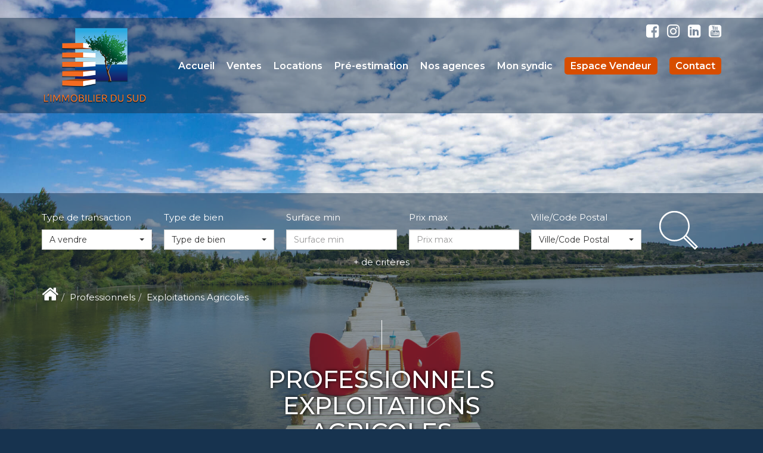

--- FILE ---
content_type: text/html; charset=UTF-8
request_url: https://www.immo-du-sud.com/type_bien/24-220/exploitations-agricoles.html
body_size: 2337
content:
<!DOCTYPE html>
<html lang="en">
<head>
    <meta charset="utf-8">
    <meta name="viewport" content="width=device-width, initial-scale=1">
    <title></title>
    <style>
        body {
            font-family: "Arial";
        }
    </style>
    <script type="text/javascript">
    window.awsWafCookieDomainList = [];
    window.gokuProps = {
"key":"AQIDAHjcYu/GjX+QlghicBgQ/[base64]",
          "iv":"CgAH4iL6ywAAAcUc",
          "context":"TxCOB5gI7zSxNxIMF/myhaPTm5p+W8BhSkJjxT4+6GnEG3ACIBhFnKq+ZlQSj7e3C9lhhiiEh79gRVvhnClHt4AfN5JhNCm1dSO4pgioXTvWQydUfI6hnuUZZTrZcML2MfghzORp0T97/PcbA4ySSv6iack9Kgbg6orTP04Wv7AsCKVJKFIxwHEV4XFZZ01ynQ49EufkKtD55Ceq15xeQMxJcnTV4YkQfclhcXK4hUH1DNoFecdonSKMs1mWaaIP6cPD6IJ+b55c9Dp/X97Mj/jWEwCQj1VJdrB62lWs6AfREGtvZsDXTKcOmwek+gN5wI6zXF+FrmjBIcOn4KzjWp9C2Pvx7Kmq+vAfBucZ2yG0zFnV3rTlu55j3jZ+1uDa8gHuUj9vK1Qu//mlNyHzZlWNbmcWWonLvYV0cGC49fuHNP2nwhCZk2xs8YFi/B03aAuJ6/abmhPb5Lp8D0AzaD1rzpMgetaNSj21mfC7GSXxsUsYx2kaqJM5gGa+eiIK+fUavGaUnw8+iQPqW9yT8sevWlRd9XQlKAuMhi/bgc3FoW2LARCScoVvdZiUXUq74FOEEgvCGfsqAsfNaRJjhb1Cj6BUMrjUZv83ZOzJGevkDqGOHD19CVrlnnK+/hrlv4NELP6WLMRaSeotMFrmSWWE2qp8mKnDiLiaSme+FxyluN6Gs/+XrVkmuh6zYBw8WEilhrP2xIRWbfVy6s6fKGKFEf3DMaW+encVXaOeVj7JG9WvOC7LKfR6CUnzizqx3KQktSzOfb5Bt5gSWTvFMOvtpn4rT9DZEztxt79N9Fw="
};
    </script>
    <script src="https://7813e45193b3.47e58bb0.eu-west-3.token.awswaf.com/7813e45193b3/28fa1170bc90/1cc501575660/challenge.js"></script>
</head>
<body>
    <div id="challenge-container"></div>
    <script type="text/javascript">
        AwsWafIntegration.saveReferrer();
        AwsWafIntegration.checkForceRefresh().then((forceRefresh) => {
            if (forceRefresh) {
                AwsWafIntegration.forceRefreshToken().then(() => {
                    window.location.reload(true);
                });
            } else {
                AwsWafIntegration.getToken().then(() => {
                    window.location.reload(true);
                });
            }
        });
    </script>
    <noscript>
        <h1>JavaScript is disabled</h1>
        In order to continue, we need to verify that you're not a robot.
        This requires JavaScript. Enable JavaScript and then reload the page.
    </noscript>
</body>
</html>